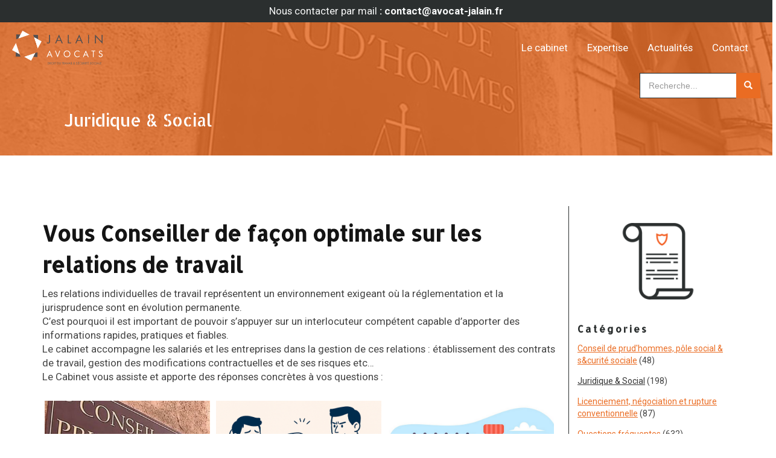

--- FILE ---
content_type: text/html; charset=UTF-8
request_url: https://www.avocat-jalain.fr/juridique-social/
body_size: 18432
content:
<!DOCTYPE html>
<html class="no-js" lang="fr-FR" prefix="og: https://ogp.me/ns#">
    <head>
        <meta charset="UTF-8">
        <meta http-equiv="X-UA-Compatible" content="IE=edge">
        <meta name="viewport" content="width=device-width, initial-scale=1">
		<link href="https://fonts.googleapis.com/css2?family=Allerta+Stencil&family=Roboto:wght@400;700&display=swap" rel="stylesheet"> 
		
<!-- Optimisation des moteurs de recherche par Rank Math - https://rankmath.com/ -->
<title>Juridique &amp; Social - Avocat Jalain</title>
<meta name="description" content="Vous Conseiller de façon optimale sur les relations de travail Les relations individuelles de travail représentent un environnement exigeant où la réglementation et la jurisprudence sont en évolution permanente.  C’est pourquoi il est important de pouvoir s’appuyer sur un interlocuteur compétent capable d’apporter des informations rapides, pratiques et fiables. Le cabinet accompagne les salariés et les entreprises dans la gestion de ces relations : établissement des contrats de travail, gestion des modifications contractuelles et de ses risques etc… Le Cabinet vous assiste et apporte des réponses concrètes à vos questions :"/>
<meta name="robots" content="index, follow, max-snippet:-1, max-video-preview:-1, max-image-preview:large"/>
<link rel="canonical" href="https://www.avocat-jalain.fr/juridique-social/" />
<link rel="next" href="https://www.avocat-jalain.fr/juridique-social/page/2/" />
<meta property="og:locale" content="fr_FR" />
<meta property="og:type" content="article" />
<meta property="og:title" content="Juridique &amp; Social - Avocat Jalain" />
<meta property="og:description" content="Vous Conseiller de façon optimale sur les relations de travail Les relations individuelles de travail représentent un environnement exigeant où la réglementation et la jurisprudence sont en évolution permanente.  C’est pourquoi il est important de pouvoir s’appuyer sur un interlocuteur compétent capable d’apporter des informations rapides, pratiques et fiables. Le cabinet accompagne les salariés et les entreprises dans la gestion de ces relations : établissement des contrats de travail, gestion des modifications contractuelles et de ses risques etc… Le Cabinet vous assiste et apporte des réponses concrètes à vos questions :" />
<meta property="og:url" content="https://www.avocat-jalain.fr/juridique-social/" />
<meta property="og:site_name" content="Avocat Jalain" />
<meta name="twitter:card" content="summary_large_image" />
<meta name="twitter:title" content="Juridique &amp; Social - Avocat Jalain" />
<meta name="twitter:description" content="Vous Conseiller de façon optimale sur les relations de travail Les relations individuelles de travail représentent un environnement exigeant où la réglementation et la jurisprudence sont en évolution permanente.  C’est pourquoi il est important de pouvoir s’appuyer sur un interlocuteur compétent capable d’apporter des informations rapides, pratiques et fiables. Le cabinet accompagne les salariés et les entreprises dans la gestion de ces relations : établissement des contrats de travail, gestion des modifications contractuelles et de ses risques etc… Le Cabinet vous assiste et apporte des réponses concrètes à vos questions :" />
<meta name="twitter:label1" content="Articles" />
<meta name="twitter:data1" content="198" />
<script type="application/ld+json" class="rank-math-schema">{"@context":"https://schema.org","@graph":[{"@type":"Organization","@id":"https://www.avocat-jalain.fr/#organization","name":"Avocat Jalain","url":"https://www.avocat-jalain.fr"},{"@type":"WebSite","@id":"https://www.avocat-jalain.fr/#website","url":"https://www.avocat-jalain.fr","name":"Avocat Jalain","publisher":{"@id":"https://www.avocat-jalain.fr/#organization"},"inLanguage":"fr-FR"},{"@type":"CollectionPage","@id":"https://www.avocat-jalain.fr/juridique-social/#webpage","url":"https://www.avocat-jalain.fr/juridique-social/","name":"Juridique &amp; Social - Avocat Jalain","isPartOf":{"@id":"https://www.avocat-jalain.fr/#website"},"inLanguage":"fr-FR"}]}</script>
<!-- /Extension Rank Math WordPress SEO -->

<link rel="alternate" type="application/rss+xml" title="Avocat Jalain &raquo; Flux" href="https://www.avocat-jalain.fr/feed/" />
<link rel="alternate" type="application/rss+xml" title="Avocat Jalain &raquo; Flux des commentaires" href="https://www.avocat-jalain.fr/comments/feed/" />
<link rel="alternate" type="application/rss+xml" title="Avocat Jalain &raquo; Flux de la catégorie Juridique &amp; Social" href="https://www.avocat-jalain.fr/juridique-social/feed/" />
<link rel="preload" href="https://www.avocat-jalain.fr/wp-content/plugins/fusion/includes/css/webfonts/MaterialIcons-Regular.woff2" as="font" type="font/woff2" crossorigin><style id='wp-img-auto-sizes-contain-inline-css' type='text/css'>
img:is([sizes=auto i],[sizes^="auto," i]){contain-intrinsic-size:3000px 1500px}
/*# sourceURL=wp-img-auto-sizes-contain-inline-css */
</style>
<style id='wp-emoji-styles-inline-css' type='text/css'>

	img.wp-smiley, img.emoji {
		display: inline !important;
		border: none !important;
		box-shadow: none !important;
		height: 1em !important;
		width: 1em !important;
		margin: 0 0.07em !important;
		vertical-align: -0.1em !important;
		background: none !important;
		padding: 0 !important;
	}
/*# sourceURL=wp-emoji-styles-inline-css */
</style>
<style id='wp-block-library-inline-css' type='text/css'>
:root{--wp-block-synced-color:#7a00df;--wp-block-synced-color--rgb:122,0,223;--wp-bound-block-color:var(--wp-block-synced-color);--wp-editor-canvas-background:#ddd;--wp-admin-theme-color:#007cba;--wp-admin-theme-color--rgb:0,124,186;--wp-admin-theme-color-darker-10:#006ba1;--wp-admin-theme-color-darker-10--rgb:0,107,160.5;--wp-admin-theme-color-darker-20:#005a87;--wp-admin-theme-color-darker-20--rgb:0,90,135;--wp-admin-border-width-focus:2px}@media (min-resolution:192dpi){:root{--wp-admin-border-width-focus:1.5px}}.wp-element-button{cursor:pointer}:root .has-very-light-gray-background-color{background-color:#eee}:root .has-very-dark-gray-background-color{background-color:#313131}:root .has-very-light-gray-color{color:#eee}:root .has-very-dark-gray-color{color:#313131}:root .has-vivid-green-cyan-to-vivid-cyan-blue-gradient-background{background:linear-gradient(135deg,#00d084,#0693e3)}:root .has-purple-crush-gradient-background{background:linear-gradient(135deg,#34e2e4,#4721fb 50%,#ab1dfe)}:root .has-hazy-dawn-gradient-background{background:linear-gradient(135deg,#faaca8,#dad0ec)}:root .has-subdued-olive-gradient-background{background:linear-gradient(135deg,#fafae1,#67a671)}:root .has-atomic-cream-gradient-background{background:linear-gradient(135deg,#fdd79a,#004a59)}:root .has-nightshade-gradient-background{background:linear-gradient(135deg,#330968,#31cdcf)}:root .has-midnight-gradient-background{background:linear-gradient(135deg,#020381,#2874fc)}:root{--wp--preset--font-size--normal:16px;--wp--preset--font-size--huge:42px}.has-regular-font-size{font-size:1em}.has-larger-font-size{font-size:2.625em}.has-normal-font-size{font-size:var(--wp--preset--font-size--normal)}.has-huge-font-size{font-size:var(--wp--preset--font-size--huge)}.has-text-align-center{text-align:center}.has-text-align-left{text-align:left}.has-text-align-right{text-align:right}.has-fit-text{white-space:nowrap!important}#end-resizable-editor-section{display:none}.aligncenter{clear:both}.items-justified-left{justify-content:flex-start}.items-justified-center{justify-content:center}.items-justified-right{justify-content:flex-end}.items-justified-space-between{justify-content:space-between}.screen-reader-text{border:0;clip-path:inset(50%);height:1px;margin:-1px;overflow:hidden;padding:0;position:absolute;width:1px;word-wrap:normal!important}.screen-reader-text:focus{background-color:#ddd;clip-path:none;color:#444;display:block;font-size:1em;height:auto;left:5px;line-height:normal;padding:15px 23px 14px;text-decoration:none;top:5px;width:auto;z-index:100000}html :where(.has-border-color){border-style:solid}html :where([style*=border-top-color]){border-top-style:solid}html :where([style*=border-right-color]){border-right-style:solid}html :where([style*=border-bottom-color]){border-bottom-style:solid}html :where([style*=border-left-color]){border-left-style:solid}html :where([style*=border-width]){border-style:solid}html :where([style*=border-top-width]){border-top-style:solid}html :where([style*=border-right-width]){border-right-style:solid}html :where([style*=border-bottom-width]){border-bottom-style:solid}html :where([style*=border-left-width]){border-left-style:solid}html :where(img[class*=wp-image-]){height:auto;max-width:100%}:where(figure){margin:0 0 1em}html :where(.is-position-sticky){--wp-admin--admin-bar--position-offset:var(--wp-admin--admin-bar--height,0px)}@media screen and (max-width:600px){html :where(.is-position-sticky){--wp-admin--admin-bar--position-offset:0px}}

/*# sourceURL=wp-block-library-inline-css */
</style><style id='global-styles-inline-css' type='text/css'>
:root{--wp--preset--aspect-ratio--square: 1;--wp--preset--aspect-ratio--4-3: 4/3;--wp--preset--aspect-ratio--3-4: 3/4;--wp--preset--aspect-ratio--3-2: 3/2;--wp--preset--aspect-ratio--2-3: 2/3;--wp--preset--aspect-ratio--16-9: 16/9;--wp--preset--aspect-ratio--9-16: 9/16;--wp--preset--color--black: #000000;--wp--preset--color--cyan-bluish-gray: #abb8c3;--wp--preset--color--white: #ffffff;--wp--preset--color--pale-pink: #f78da7;--wp--preset--color--vivid-red: #cf2e2e;--wp--preset--color--luminous-vivid-orange: #ff6900;--wp--preset--color--luminous-vivid-amber: #fcb900;--wp--preset--color--light-green-cyan: #7bdcb5;--wp--preset--color--vivid-green-cyan: #00d084;--wp--preset--color--pale-cyan-blue: #8ed1fc;--wp--preset--color--vivid-cyan-blue: #0693e3;--wp--preset--color--vivid-purple: #9b51e0;--wp--preset--gradient--vivid-cyan-blue-to-vivid-purple: linear-gradient(135deg,rgb(6,147,227) 0%,rgb(155,81,224) 100%);--wp--preset--gradient--light-green-cyan-to-vivid-green-cyan: linear-gradient(135deg,rgb(122,220,180) 0%,rgb(0,208,130) 100%);--wp--preset--gradient--luminous-vivid-amber-to-luminous-vivid-orange: linear-gradient(135deg,rgb(252,185,0) 0%,rgb(255,105,0) 100%);--wp--preset--gradient--luminous-vivid-orange-to-vivid-red: linear-gradient(135deg,rgb(255,105,0) 0%,rgb(207,46,46) 100%);--wp--preset--gradient--very-light-gray-to-cyan-bluish-gray: linear-gradient(135deg,rgb(238,238,238) 0%,rgb(169,184,195) 100%);--wp--preset--gradient--cool-to-warm-spectrum: linear-gradient(135deg,rgb(74,234,220) 0%,rgb(151,120,209) 20%,rgb(207,42,186) 40%,rgb(238,44,130) 60%,rgb(251,105,98) 80%,rgb(254,248,76) 100%);--wp--preset--gradient--blush-light-purple: linear-gradient(135deg,rgb(255,206,236) 0%,rgb(152,150,240) 100%);--wp--preset--gradient--blush-bordeaux: linear-gradient(135deg,rgb(254,205,165) 0%,rgb(254,45,45) 50%,rgb(107,0,62) 100%);--wp--preset--gradient--luminous-dusk: linear-gradient(135deg,rgb(255,203,112) 0%,rgb(199,81,192) 50%,rgb(65,88,208) 100%);--wp--preset--gradient--pale-ocean: linear-gradient(135deg,rgb(255,245,203) 0%,rgb(182,227,212) 50%,rgb(51,167,181) 100%);--wp--preset--gradient--electric-grass: linear-gradient(135deg,rgb(202,248,128) 0%,rgb(113,206,126) 100%);--wp--preset--gradient--midnight: linear-gradient(135deg,rgb(2,3,129) 0%,rgb(40,116,252) 100%);--wp--preset--font-size--small: 13px;--wp--preset--font-size--medium: 20px;--wp--preset--font-size--large: 36px;--wp--preset--font-size--x-large: 42px;--wp--preset--spacing--20: 0.44rem;--wp--preset--spacing--30: 0.67rem;--wp--preset--spacing--40: 1rem;--wp--preset--spacing--50: 1.5rem;--wp--preset--spacing--60: 2.25rem;--wp--preset--spacing--70: 3.38rem;--wp--preset--spacing--80: 5.06rem;--wp--preset--shadow--natural: 6px 6px 9px rgba(0, 0, 0, 0.2);--wp--preset--shadow--deep: 12px 12px 50px rgba(0, 0, 0, 0.4);--wp--preset--shadow--sharp: 6px 6px 0px rgba(0, 0, 0, 0.2);--wp--preset--shadow--outlined: 6px 6px 0px -3px rgb(255, 255, 255), 6px 6px rgb(0, 0, 0);--wp--preset--shadow--crisp: 6px 6px 0px rgb(0, 0, 0);}:where(.is-layout-flex){gap: 0.5em;}:where(.is-layout-grid){gap: 0.5em;}body .is-layout-flex{display: flex;}.is-layout-flex{flex-wrap: wrap;align-items: center;}.is-layout-flex > :is(*, div){margin: 0;}body .is-layout-grid{display: grid;}.is-layout-grid > :is(*, div){margin: 0;}:where(.wp-block-columns.is-layout-flex){gap: 2em;}:where(.wp-block-columns.is-layout-grid){gap: 2em;}:where(.wp-block-post-template.is-layout-flex){gap: 1.25em;}:where(.wp-block-post-template.is-layout-grid){gap: 1.25em;}.has-black-color{color: var(--wp--preset--color--black) !important;}.has-cyan-bluish-gray-color{color: var(--wp--preset--color--cyan-bluish-gray) !important;}.has-white-color{color: var(--wp--preset--color--white) !important;}.has-pale-pink-color{color: var(--wp--preset--color--pale-pink) !important;}.has-vivid-red-color{color: var(--wp--preset--color--vivid-red) !important;}.has-luminous-vivid-orange-color{color: var(--wp--preset--color--luminous-vivid-orange) !important;}.has-luminous-vivid-amber-color{color: var(--wp--preset--color--luminous-vivid-amber) !important;}.has-light-green-cyan-color{color: var(--wp--preset--color--light-green-cyan) !important;}.has-vivid-green-cyan-color{color: var(--wp--preset--color--vivid-green-cyan) !important;}.has-pale-cyan-blue-color{color: var(--wp--preset--color--pale-cyan-blue) !important;}.has-vivid-cyan-blue-color{color: var(--wp--preset--color--vivid-cyan-blue) !important;}.has-vivid-purple-color{color: var(--wp--preset--color--vivid-purple) !important;}.has-black-background-color{background-color: var(--wp--preset--color--black) !important;}.has-cyan-bluish-gray-background-color{background-color: var(--wp--preset--color--cyan-bluish-gray) !important;}.has-white-background-color{background-color: var(--wp--preset--color--white) !important;}.has-pale-pink-background-color{background-color: var(--wp--preset--color--pale-pink) !important;}.has-vivid-red-background-color{background-color: var(--wp--preset--color--vivid-red) !important;}.has-luminous-vivid-orange-background-color{background-color: var(--wp--preset--color--luminous-vivid-orange) !important;}.has-luminous-vivid-amber-background-color{background-color: var(--wp--preset--color--luminous-vivid-amber) !important;}.has-light-green-cyan-background-color{background-color: var(--wp--preset--color--light-green-cyan) !important;}.has-vivid-green-cyan-background-color{background-color: var(--wp--preset--color--vivid-green-cyan) !important;}.has-pale-cyan-blue-background-color{background-color: var(--wp--preset--color--pale-cyan-blue) !important;}.has-vivid-cyan-blue-background-color{background-color: var(--wp--preset--color--vivid-cyan-blue) !important;}.has-vivid-purple-background-color{background-color: var(--wp--preset--color--vivid-purple) !important;}.has-black-border-color{border-color: var(--wp--preset--color--black) !important;}.has-cyan-bluish-gray-border-color{border-color: var(--wp--preset--color--cyan-bluish-gray) !important;}.has-white-border-color{border-color: var(--wp--preset--color--white) !important;}.has-pale-pink-border-color{border-color: var(--wp--preset--color--pale-pink) !important;}.has-vivid-red-border-color{border-color: var(--wp--preset--color--vivid-red) !important;}.has-luminous-vivid-orange-border-color{border-color: var(--wp--preset--color--luminous-vivid-orange) !important;}.has-luminous-vivid-amber-border-color{border-color: var(--wp--preset--color--luminous-vivid-amber) !important;}.has-light-green-cyan-border-color{border-color: var(--wp--preset--color--light-green-cyan) !important;}.has-vivid-green-cyan-border-color{border-color: var(--wp--preset--color--vivid-green-cyan) !important;}.has-pale-cyan-blue-border-color{border-color: var(--wp--preset--color--pale-cyan-blue) !important;}.has-vivid-cyan-blue-border-color{border-color: var(--wp--preset--color--vivid-cyan-blue) !important;}.has-vivid-purple-border-color{border-color: var(--wp--preset--color--vivid-purple) !important;}.has-vivid-cyan-blue-to-vivid-purple-gradient-background{background: var(--wp--preset--gradient--vivid-cyan-blue-to-vivid-purple) !important;}.has-light-green-cyan-to-vivid-green-cyan-gradient-background{background: var(--wp--preset--gradient--light-green-cyan-to-vivid-green-cyan) !important;}.has-luminous-vivid-amber-to-luminous-vivid-orange-gradient-background{background: var(--wp--preset--gradient--luminous-vivid-amber-to-luminous-vivid-orange) !important;}.has-luminous-vivid-orange-to-vivid-red-gradient-background{background: var(--wp--preset--gradient--luminous-vivid-orange-to-vivid-red) !important;}.has-very-light-gray-to-cyan-bluish-gray-gradient-background{background: var(--wp--preset--gradient--very-light-gray-to-cyan-bluish-gray) !important;}.has-cool-to-warm-spectrum-gradient-background{background: var(--wp--preset--gradient--cool-to-warm-spectrum) !important;}.has-blush-light-purple-gradient-background{background: var(--wp--preset--gradient--blush-light-purple) !important;}.has-blush-bordeaux-gradient-background{background: var(--wp--preset--gradient--blush-bordeaux) !important;}.has-luminous-dusk-gradient-background{background: var(--wp--preset--gradient--luminous-dusk) !important;}.has-pale-ocean-gradient-background{background: var(--wp--preset--gradient--pale-ocean) !important;}.has-electric-grass-gradient-background{background: var(--wp--preset--gradient--electric-grass) !important;}.has-midnight-gradient-background{background: var(--wp--preset--gradient--midnight) !important;}.has-small-font-size{font-size: var(--wp--preset--font-size--small) !important;}.has-medium-font-size{font-size: var(--wp--preset--font-size--medium) !important;}.has-large-font-size{font-size: var(--wp--preset--font-size--large) !important;}.has-x-large-font-size{font-size: var(--wp--preset--font-size--x-large) !important;}
/*# sourceURL=global-styles-inline-css */
</style>

<style id='classic-theme-styles-inline-css' type='text/css'>
/*! This file is auto-generated */
.wp-block-button__link{color:#fff;background-color:#32373c;border-radius:9999px;box-shadow:none;text-decoration:none;padding:calc(.667em + 2px) calc(1.333em + 2px);font-size:1.125em}.wp-block-file__button{background:#32373c;color:#fff;text-decoration:none}
/*# sourceURL=/wp-includes/css/classic-themes.min.css */
</style>
<link rel='stylesheet' id='wp-components-css' href='https://www.avocat-jalain.fr/wp-includes/css/dist/components/style.min.css?ver=6.9' type='text/css' media='all' />
<link rel='stylesheet' id='wp-preferences-css' href='https://www.avocat-jalain.fr/wp-includes/css/dist/preferences/style.min.css?ver=6.9' type='text/css' media='all' />
<link rel='stylesheet' id='wp-block-editor-css' href='https://www.avocat-jalain.fr/wp-includes/css/dist/block-editor/style.min.css?ver=6.9' type='text/css' media='all' />
<link rel='stylesheet' id='popup-maker-block-library-style-css' href='https://www.avocat-jalain.fr/wp-content/plugins/popup-maker/dist/packages/block-library-style.css?ver=dbea705cfafe089d65f1' type='text/css' media='all' />
<link rel='stylesheet' id='categories-images-styles-css' href='https://www.avocat-jalain.fr/wp-content/plugins/categories-images/assets/css/zci-styles.css?ver=3.3.1' type='text/css' media='all' />
<link rel='stylesheet' id='contact-form-7-css' href='https://www.avocat-jalain.fr/wp-content/plugins/contact-form-7/includes/css/styles.css?ver=6.1.4' type='text/css' media='all' />
<link rel='stylesheet' id='flexslider-css' href='https://www.avocat-jalain.fr/wp-content/plugins/fusion-extension-gallery/includes/utilities/flexslider/flexslider.css?ver=6.9' type='text/css' media='all' />
<link rel='stylesheet' id='photoswipe-css' href='https://www.avocat-jalain.fr/wp-content/plugins/fusion-extension-gallery/includes/utilities/photoswipe/photoswipe.css?ver=6.9' type='text/css' media='all' />
<link rel='stylesheet' id='photoswipe_skin-css' href='https://www.avocat-jalain.fr/wp-content/plugins/fusion-extension-gallery/includes/utilities/photoswipe/default-skin/default-skin.css?ver=6.9' type='text/css' media='all' />
<link rel='stylesheet' id='video_js-css' href='https://www.avocat-jalain.fr/wp-content/plugins/fusion-extension-gallery/includes/utilities/video-js/video-js.min.css?ver=4.11.2' type='text/css' media='all' />
<link rel='stylesheet' id='fsn_gallery-css' href='https://www.avocat-jalain.fr/wp-content/plugins/fusion-extension-gallery/includes/css/fusion-extension-gallery.css?ver=1.0.0' type='text/css' media='all' />
<link rel='stylesheet' id='material-icons-css' href='https://www.avocat-jalain.fr/wp-content/plugins/fusion/includes/css/material-icons.css?ver=1.5.4' type='text/css' media='all' />
<link rel='stylesheet' id='bootstrap-css' href='https://www.avocat-jalain.fr/wp-content/themes/fusion-base/css/bootstrap.min.css?ver=3.3.7' type='text/css' media='all' />
<link rel='stylesheet' id='fsn_core-css' href='https://www.avocat-jalain.fr/wp-content/plugins/fusion/includes/css/fusion-core.css?ver=1.3.6' type='text/css' media='all' />
<link rel='stylesheet' id='parent-style-css' href='https://www.avocat-jalain.fr/wp-content/themes/fusion-base/style.css?ver=6.9' type='text/css' media='all' />
<link rel='stylesheet' id='fontawesome-style-css' href='https://www.avocat-jalain.fr/wp-content/themes/Jalain/font/fontawesome6/css/all.min.css?ver=6.9' type='text/css' media='all' />
<link rel='stylesheet' id='fsn_base_styles-css' href='https://www.avocat-jalain.fr/wp-content/themes/Jalain/style.css?ver=6.9' type='text/css' media='all' />
<script type="text/javascript" async src="https://www.avocat-jalain.fr/wp-content/plugins/burst-statistics/assets/js/timeme/timeme.min.js?ver=1767687542" id="burst-timeme-js"></script>
<script type="text/javascript" src="https://www.avocat-jalain.fr/wp-includes/js/jquery/jquery.min.js?ver=3.7.1" id="jquery-core-js"></script>
<script type="text/javascript" src="https://www.avocat-jalain.fr/wp-includes/js/jquery/jquery-migrate.min.js?ver=3.4.1" id="jquery-migrate-js"></script>
<link rel="https://api.w.org/" href="https://www.avocat-jalain.fr/wp-json/" /><link rel="alternate" title="JSON" type="application/json" href="https://www.avocat-jalain.fr/wp-json/wp/v2/categories/4" /><link rel="EditURI" type="application/rsd+xml" title="RSD" href="https://www.avocat-jalain.fr/xmlrpc.php?rsd" />
<meta name="generator" content="WordPress 6.9" />
         <style type="text/css">
             
/*
custom css, les id et class spécifiques au thème son à inscrire plus bas et du coup à supprimer pour un nouveau thème
*/
html{width:100%;position:relative;height:100%;margin:0;padding:0;overflow-x:hidden}
body{box-sizing:border-box;transition :all 0.5s ease-in-out;overflow-x:hidden;}
img{max-width:100%}
.row{display:flex;flex-wrap:wrap;align-items:stretch;box-sizing:border-box;-moz-box-sizing:border-box; /* Firefox */ }
.top .row{align-items:flex-start;}
.row > div {display:grid;min-height:0px;}.row > div > div{display:grid;align-items:center;}
.full-width-container .full-width-row .container{max-width:1100px;width: 100%;}
.center{text-align:center}
.shadow{box-shadow: 0 1px 3px rgba(0,0,0,0.12), 0 1px 2px rgba(0,0,0,0.24);}
.shadow a:hover{box-shadow: 0 10px 20px rgba(0,0,0,0.19), 0 6px 6px rgba(0,0,0,0.23);}
.alignnone{margin:0 !important;}

	/*standard font*/
	.bouton a{background-color:rgba(43,47,47,1);color:rgba(255,255,255,1);font-weight:400;position:relative;width:max-content;text-transform:uppercase;display:inline-block;border:none;padding:1em;text-decoration:none;transition: all 0.3s cubic-bezier(.25,.8,.25,1);margin:0;box-sizing:border-box;-moz-box-sizing:border-box;}
	.bouton a:hover{cursor:pointer;text-decoration:none;}

	h1,h2,h3,h4,h5,h6{color:rgba(20,20,20,1);font-weight:600;font-family:'Allerta Stencil', sans-serif;line-height:1.5em;}
	h1{font-size:5em;color:rgba(234,108,35,1);margin:2em 0 0 0;padding: 10px;font-weight:400;}
	#titrepage h1{font-size:2em;margin:6em 0 1em 0;}
	h2{font-size:2.5em;}
	h3{font-size:1.125em;text-transform:uppercase;letter-spacing: 3px;}
	h4,h5,h6{color:rgba(43,47,47,1);font-size:1em;font-weight:400;}
	ul{padding:0 0 0 2em;}
	p+h1,p+h2,p+h3,p+h4,p+h5,p+h6,ul+h1,ul+h2,ul+h3,ul+h4,ul+h5,ul+h6{margin-top:2em;}
	p,li,label{font-weight:400;font-family:'Roboto', sans-serif;color:rgba(20,20,20,0.8);}
	p{margin:0;font-size:1.2em;}
	a{font-weight:300;font-family:'Roboto', sans-serif;font-size:1em;text-decoration: underline;color:rgba(234,108,35,1);}
	summary{display: list-item;cursor: pointer;}
	summary ~ p {margin:1em;padding:1em;background-color:rgba(234,108,35,0.8);color:rgba(255,255,255,1)}
	a:hover, a:focus{color:rgba(20,20,20,1);}
	body{color:rgba(20,20,20,1);background-color:rgba(255,255,255,1);}
	.bouton a{border:3px solid rgba(255,255,255,1);color:rgba(255,255,255,1);}
	.btn-default:hover {color:rgba(234,108,35,1);background-color:rgba(43,47,47,1);border-color:rgba(234,108,35,1);}
	hr{border-top: 1px solid rgba(43,47,47,0.6);margin: 3em 25%;}
	.wp-video,.mejs-container{width:100% !important}
	header, footer, #content, #accueil{font-size:1em;}
	::selection {text-shadow:none;background:rgba(234,108,35,0.5);color:rgba(43,47,47,1)}
	span.wpcf7-list-item {margin:0 0 1em 0;}
	
	/*rgpd*/
	#eu-cookie-law input {background-color:rgba(234,108,35,1);color:rgba(255,255,255,1);width: inherit !important;}

	/*header*/
	header{position:fixed;top:0;z-index:2;width:100%;padding:0 1em;box-sizing:border-box;-moz-box-sizing:border-box; /* Firefox */-webkit-transition : all 0.5s ease-in-out infinite;-moz-transition : all 0.5s ease-in-out ;-o-transition : all 0.5s ease-in-out ;transition : all 0.5s ease-in-out ;
		}
	header nav a{color:rgba(255,255,255,1);font-size:1.2em}
	header nav a:hover{color:rgba(43,47,47,1);}	
	#acclogo img{max-height:6em;padding:1em 0;transition : all 0.2s ease-in-out ;position:absolute;left:0;top:0;}
	header.scroll{background-color:rgba(255,255,255,1);box-shadow: 0 1px 3px rgba(0,0,0,0.12), 0 1px 2px rgba(0,0,0,0.24);}
	header.scroll nav a{color:rgba(234,108,35,1);}
	header.scroll #acclogo img{max-height:5em;padding:1em 0;}
	
	header #logosmall{opacity:0;}
	header.scroll #logosmall{opacity:1;}
	
	header #logobig{opacity:1;}
	header.scroll #logobig{opacity:0;}

	/*footer*/
	footer{display:grid;align-items:center;padding:0}
	footer .colfoot{padding:2em 6em;}
	footer .colfoot.sombre{background-color:rgba(255,255,255,0.2);}
	footer div{align-items:start;}
	#logofooter{text-align:center;}
	footer h3{text-align:center;padding-bottom:0.5em}
	footer .social{font-size:2em;margin-top:0;line-height:1em;text-align:center;}
	footer a{color:rgba(255,255,255,1) !important;position:relative;z-index:1;}
	footer #coor{margin: 0 18%;}
	footer #coor a{text-decoration:none;}
	footer #coor p{margin-bottom:1em;}

	.bandeausite > div {padding:0.5em 0;}
	.bandeausite p{color:rgba(248,249,249,1);}
	#topsite{background-color:rgba(43,47,47,1);margin: 0 -14px;width: calc(100% + 28px);}
	#bottomsite{background-color:rgba(20,20,20,1);}


	/*form*/
	label{width:100%;}
	input[type="text"],input[type="email"]{border:1px solid rgba(43,47,47,1);border-radius:0;width:100% !important;color:rgba(43,47,47,1);padding:1em;}
	input[type="submit"]{border:none;font-family:'Allerta Stencil', sans-serif;text-transform:uppercase;background-color:rgba(234,108,35,1);color:rgba(248,249,249,1);display:inline-block;padding:0.85em;font-size:1.1em;text-decoration:none;box-shadow: 0 1px 3px rgba(0,0,0,0.12), 0 1px 2px rgba(0,0,0,0.24);transition: all 0.3s cubic-bezier(.25,.8,.25,1);margin:0;box-sizing:border-box;-moz-box-sizing:border-box;}
	input[type="submit"]:hover{cursor:pointer;box-shadow: 0 10px 20px rgba(0,0,0,0.19), 0 6px 6px rgba(0,0,0,0.23);text-decoration:none;transform:translateY(-3px);}
	select{width:100%;background-color:rgba(234,108,35,1);color:rgba(43,47,47,1);padding:1em;border:none;}
	textarea{border:1px solid rgba(43,47,47,1);padding:1em;width:100%;color:rgba(43,47,47,1);margin-top:4px}
	div.wpcf7 .ajax-loader {position: absolute;}

	code{padding:0}
	.wpcf7-mail-sent-ok{border: 2px solid rgba(234,108,35,1) !important;}

	/*couleur principale 1*/
	.couleur1{background-color:rgba(234,108,35,1);}
	.couleur1 h1,.couleur1 h2,.couleur1 h3,.couleur1 h4,.couleur1 h5,.couleur1 h6,.couleur1 p,.couleur1 li,.couleur1 label{color:rgba(248,249,249,1);}
	.couleur1 a{color:rgba(43,47,47,1);}
	.couleur1 hr{border-top: 1px solid rgba(248,249,249,0.6);}
	.couleur1 .bouton a, .bouton.couleur1 a{background-color:rgba(255,255,255,1);color:rgba(234,108,35,1);}
	.couleur1 input[type="text"],.couleur1 input[type="email"],.couleur1 textarea{border:none;color:rgba(234,108,35,1);}
	.couleur1 input[type="submit"],.couleur1 select{background-color:rgba(248,249,249,1);color:rgba(234,108,35,1);}
	.couleur1 .wpcf7 form.sent .wpcf7-response-output {border:none;background-color:rgba(255,255,255,1);color:rgba(234,108,35,1);padding: 0.5em;}


	/*couleur principale 2*/
	.couleur2{background-color:rgba(43,47,47,1);}
	.couleur2 h1,.couleur2 h2,.couleur2 h3,.couleur2 h4,.couleur2 h5,.couleur2 h6,.couleur2 p,.couleur2 li,.couleur2 label{color:rgba(255,255,255,1);}
	.couleur2 a{color:rgba(234,108,35,1);}.couleur2	a:hover{color:rgba(248,249,249,1);}
	.couleur2 hr{border-top: 1px solid rgba(248,249,249,0.6);}
	.couleur2 .bouton a, .bouton.couleur2 a{background-color:rgba(255,255,255,1);color:rgba(43,47,47,1);}
	.couleur2 input[type="text"],couleur2 input[type="email"],couleur2 textarea{border:none;color:rgba(43,47,47,1);}
	.couleur2 input[type="submit"],couleur2 select{background-color:rgba(234,108,35,1);color:rgba(43,47,47,1);}
	.couleur2 .wpcf7 form.sent .wpcf7-response-output {border:none;background-color:rgba(255,255,255,1);color:rgba(43,47,47,1);padding: 0.5em;}

	/*couleur principale 3*/
	.couleur3{background-color:rgba(248,249,249,1);}
	.couleur3 hr{border-top: 1px solid rgba(234,108,35,0.6);}
	.couleur3 a{color:rgba(234,108,35,1);}.couleur3	a:hover{color:rgba(43,47,47,1);}
	.couleur3 h1,.couleur3 h2,.couleur3 h3,.couleur3 h4,.couleur3 h5,.couleur3 h6{color:rgba(43,47,47,1);}
	.couleur3 p,.couleur3 li,.couleur3 label{color:rgba(43,47,47,0.8);}
	.couleur3 .bouton a, .bouton.couleur3 a{background-color:rgba(234,108,35,1);color:rgba(248,249,249,1);}
	.couleur3 input[type="text"],couleur3 input[type="email"],couleur3 textarea{border:none;color:rgba(43,47,47,1);}
	.couleur3 input[type="submit"],couleur3 select{background-color:rgba(43,47,47,1);color:rgba(248,249,249,1);}

	/*couleur principale 4 - noir et blanc*/
	.couleur4 {background-color:rgba(20,20,20,1);}
	.couleur4 hr{border-top: 1px solid rgba(255,255,255,0.6);}
	.couleur4 a{color:rgba(234,108,35,1);}.couleur4	a:hover{color:rgba(255,255,255,1);}
	.couleur4 h1,.couleur4 h2,.couleur4 h3,.couleur4 h4,.couleur4 h5,.couleur4 h6,.couleur4 p,.couleur4 li,.couleur4 label{color:rgba(255,255,255,1);}
	.couleur4 .bouton a, .bouton.couleur4 a{background-color:rgba(255,255,255,1);color:rgba(20,20,20,1);}
	.couleur4 input[type="text"],couleur4 input[type="email"],couleur4 textarea{border:none;color:rgba(20,20,20,1);}
	.couleur4 input[type="submit"],couleur4 select{background-color:rgba(255,255,255,1);color:rgba(20,20,20,1);}
	
/*frontpage*/
#accueil{position:absolute;background: url(https://www.avocat-jalain.fr/wp-content/uploads/2021/12/conseil-de-prud-hommes.jpg) no-repeat right top;background-color:rgba(43,47,47,1);background-size:70%;}
#titrepage{padding:0;background-color:rgba(234,108,35,0.8);position:relative}

#titrepage::before{z-index:-1;display:block;position:absolute;content:"";width:100%;height:100%;background:url(
	https://www.avocat-jalain.fr/wp-content/uploads/2021/12/conseil-de-prud-hommes.jpg) no-repeat center center;background-size:cover;filter:grayscale(100%);}
#titrepage h1{color:rgba(255,255,255,1)}

.review div {display:block !important;color:rgba(20,20,20,1);}.review ul{padding:0;}

/*blog*/
#blog{margin:6em 5em 0 5em;}
#blog div{align-items:start;}
#previewblog{padding:4em 0;}
.img-blog-cover{height:15em;border:10px solid rgba(255,255,255,1);border-top:none;border-bottom:0;}

.apercublog {margin:0;padding:0;display:grid;transition: all 0.3s cubic-bezier(.25,.8,.25,1);align-items:start !important}
.apercublog h4{float:right;text-align:left;padding:0.5em;transition: all 0.3s cubic-bezier(.25,.8,.25,1);position:relative;top:-1em;right:-1em;width:calc(100% - 1em);color: rgba(43,47,47,1);}
.apercublog a{text-decoration:none;}
.apercublog:hover h4{text-decoration:underline}

#bottomblognav{margin-bottom:6em;}
#bottomblognav .right{display:block;text-align:right;}

#thearticle{margin-bottom:4em}
.search-form{padding:0;position:absolute;right:0px;top:6em;z-index: 2;}
.search-form input{height:3em;}
.form-group{width:100%;}
.search-form button{height:3em;width:20%;border:none;background-color:rgba(234,108,35,1);border-radius:0;color:rgba(255,255,255,1);position:absolute;right:0;top:0;}
.form-control:focus {border-color: rgba(43,47,47,1);box-shadow: 0 0 8px rgba(43,47,47,0.6);}
.logoblog{width:1em;}
.artcol a{text-decoration:none;color:rgba(43,47,47,1);}
.artcol h3{font-size:1em;margin: 0 3em 0 0;}
.artcol a:hover h3{text-decoration:none;color:rgba(234,108,35,1);}
.artcol{margin-bottom:2em}

#barlat{border-left:1px solid rgba(43,47,47,1);padding-left:1em;margin:0 -1em 4em 1em;}
#barlat img{padding:2em 5em;margin:auto;}
#barlat ul{padding:0;}
#barlat li{list-style:none;}#barlat li+li{margin-top:1em}
#barlat h4{font-size:1.125em;font-weight:600;letter-spacing:3px}

.taxonomy-description{margin-bottom:2em}

/*404 erreur*/
#pageerror{padding:4em 0}
#pageerror .bouton{padding-top:4em;}

/*Fontawesome*/
.facebook::before{content:"\f082";font-family: "Font Awesome 5 Brands";font-weight: 900;padding-right:0.5em;display: inline-block;width:1.6em}
.twitter::before{content:"\f099";font-family: "Font Awesome 5 Brands";font-weight: 900;padding-right:0.5em;display:inline-block;width:1.6em}
.instagram::before{content:"\f16d";font-family: "Font Awesome 5 Brands";font-weight: 900;padding-right:0.5em;display:inline-block;width:1.6em}
.linkedin::before{content:"\f08c";font-family: "Font Awesome 5 Brands";font-weight: 900;padding-right:0.5em;display:inline-block;width:1.6em}
.newsletter::before{content:"\f0e0";font-family: "Font Awesome 5 Free";font-weight: 900;padding-right:0.5em;display:inline-block;width:1.6em}

.adresse::before{content:"\f594";font-family: "Font Awesome 5 Free";font-weight: 900;padding-right:0.5em;display:inline-block;width:1.6em}
.smartphone::before{content:"\f3cd";font-family: "Font Awesome 5 Free";font-weight: 900;padding-right:0.5em;display:inline-block;width:1.6em}
.email::before{content:"\f0e0";font-family: "Font Awesome 5 Free";font-weight: 900;padding-right:0.5em;display:inline-block;width:1.6em}
.fax::before{content:"\f0e0";font-family: "Font Awesome 5 Free";font-weight: 900;padding-right:0.5em;display:inline-block;width:1.6em}


#footer-menu {margin:0 0 0 1em;padding:0;position:relative;} 
#footer-menu li{margin-bottom:0.5em;}
#footer-menu a{text-decoration:none;}
#footer-copy{font-size:0.7em;padding:0.5em;}


/*Version bureau uniquement*/
@media only screen and (min-width:768px){
.nonefixe{display:none !important;}

/*menu principal*/
#site-navigation{text-align:right;}
#primary-menu {margin:0em;padding:0em;position:relative;list-style: none;transition : all 0.5s ease-in-out ;display:inline-block;}
#primary-menu {margin:0em;padding:0em;}
#primary-menu > li{position:relative;line-height:2em;height:5em;margin:0;padding:2em 1em;font-weight:500;list-style:none;display:inline-block;}
#primary-menu a,#footer-menu a,#primary-menu a:hover,#footer-menu a{text-decoration:none !important;}

/*sous menu principal*/
#primary-menu ul{transition : all 0.2s ease-in-out ;transform: translateY(-1000px);z-index:1;border-top:4px solid rgba(234,108,35,1);background-color:rgba(255,255,255,1);text-align:left;margin:0;left:0;top:6em;position:absolute;opacity:0;padding:0.5em;box-sizing:border-box;-moz-box-sizing:border-box; /* Firefox */ -webkit-transition: max-height ease-in-out 0.5s;-moz-transition: max-height ease-in-out 0.5s;transition: max-height ease-in-out 0.5s;}
#primary-menu li:hover ul{opacity:1;transform: translate(0);}
#primary-menu ul li{padding:0;list-style:none;display:block;-webkit-transition : all 0.2s ease-in-out;-moz-transition : all 0.2s ease-in-out ;-o-transition : all 0.2s ease-in-out ;transition : all 0.2s ease-in-out ;}
#primary-menu ul a{white-space: nowrap;position:relative;left:0;display:block;padding:0.5em 0em;box-sizing:border-box;-moz-box-sizing:border-box; /* Firefox */ border:none;}
#primary-menu li.menu-item-has-children::after{content:"\f3be";font-family: "Font Awesome 5 Free";font-weight: 900;padding-right:0.5em;display: inline-block;width:1.6em}
#primary-menu .current-menu-item > a{ color: rgba(43,47,47,1);}
}


.video-container {
	position: relative;
	padding-bottom: 56.25%; /* 16:9 */
	padding-top: 25px;
	margin-bottom: 20px;
	height: 0;
}
.video-container iframe {
	position: absolute;
	top: 0;
	left: 0;
	width: 100%;
	height: 100%;
}

/*version mobile */
@media only screen and (max-width:768px){
.nonemob{display:none !important;}
#title h1{font-size:2.5em;width:77%}
#accueil{max-width:165%;right:0;}
footer .colfoot {padding: 2em;}
h1{font-size:2em;}
h2{font-size:1.2em;}
h3{font-size:1.5em;}
h4{font-size:1em;}
.excerpt{display:none;}
#boutonacc{display:none;}
header{background-color:rgba(43,47,47,1);}
.full-width-container .full-width-container{padding:0 !important;}
.tarifs{padding:1em;}
.row > div {width:100%}
#blog, #barlat{margin:2em 1em;}

/*menu mobile*/
.headernav, #logonav, #logonav img{height:4em;text-align: left;margin:0;}
.headernav:before{background-color:rgba(234,108,35,1);font-weight:900;border-radius:0 0 0.5em 0;position:absolute;top:0px;right:-2em;font-size:1.3em;padding:10px;font-family: 'Font Awesome 5 Free';text-align:center;content:"\f0c9";color:rgba(20,20,20,1);-moz-box-sizing:border-box; /* Firefox */-webkit-transition : all 0.5s ease-in-out infinite;-moz-transition : all 0.5s ease-in-out ;-o-transition : all 0.5s ease-in-out ;transition : all 0.5s ease-in-out ;} 
.headernav.open:before{border-radius:0 0 0 0.5em;content:"\f00d";right:0px;background-color:rgba(20,20,20,1);color:rgba(234,108,35,1);box-shadow:none;}
#logonav img{padding:1em;border-bottom:1px solid rgba(,1);}

header #site-navigation{cursor:pointer;position:fixed;top:0;right:100%;left:-90%;height:100vh;padding:0;background-color:rgba(234,108,35,1);display:inline-block;text-transform: uppercase;z-index:100;max-width:90%;box-sizing:border-box;-moz-box-sizing:border-box; /* Firefox */-webkit-transition : left 0.5s ease-in-out infinite;-moz-transition : left 0.5s ease-in-out ;
-o-transition : left 0.5s ease-in-out ;transition : left 0.5s ease-in-out ;}
header #site-navigation.open{left:0;right:inherit;box-shadow: 0 1px 3px rgba(0,0,0,0.12), 0 1px 2px rgba(0,0,0,0.24);}
header #site-navigation ul {list-style:none;padding:0;text-align:left;}
#primary-menu {margin:1em 2em 0 1em;overflow: auto;max-height:100vh;padding:0em 1em;position:relative;} 
#primary-menu > li{margin:0;top:0em;padding-top:1.5em;z-index:10;list-style:none;display:block;vertical-align:top;}
#primary-menu li > a{text-decoration:none;width:100%;-webkit-transition : all 0.2s ease-in-out;-moz-transition : all 0.2s ease-in-out ;-o-transition : all 0.2s ease-in-out ;transition : all 0.2s ease-in-out;color: rgba(,1);}
#primary-menu li .current-menu-item > a{ color: rgba(234,108,35,1);}
#primary-menu .sub-menu{margin:0.5em 0 0 0.5em}
#primary-menu .sub-menu li+li{margin-top:0.5em;}
#primary-menu .sub-menu a{color: rgba(20,20,20,1) !important; }

nav.ssnav li {padding:0.5em;}
nav.ssnav a {text-decoration:none !important;}
	
li.couleur1:hover .sub-menu li a, li.couleur2:hover .sub-menu li a, li.couleur3:hover .sub-menu li a, li.couleur4:hover .sub-menu li a{background-color:rgba(234,108,35,0.3) !important}
#titrepage{padding-top:0em;}
#titrepage h1{margin:4em 0 1em 0;}
#topsite {margin: 0 50px;}

/*footer menu mobile*/
.footernav{height:3em;text-align:center;position:absolute;bottom:-3em;left:0;width:100%;display:flex; }
.footernav > div{width:50%;display:inline-block;font-size:1.5em;padding:0.25em;line-height:1.5em}
.footernav > div+div{border-left:1px solid rgba(43,47,47,1)}
.footernav .option{display:none;line-height:1em;color:rgba(255,255,255,1);}
.footernav .option a{color:rgba(255,255,255,1) !important;}
.footernav .onglet.this .option{display:block;}
.footernav .onglet.this{background-color:rgba(248,249,249,1);color:rgba(43,47,47,1);}
.footernav .onglet:not(.this) {background-color:rgba(43,47,47,1);color:rgba(248,249,249,1);}
.option{font-size:0.5em;position: absolute;bottom:4em;width: 100%;left: 0;background-color:rgba(43,47,47,1);padding:1em;}
.option ul{display:flex;padding-top:1em}
.option li{width:33%;font-size:1.5em;}

/*header mobile*/
header .col-sm-2{text-align:center}
.bouton a{width:100%;margin:0.2em 0;font-size:1em;}
#topblognav{display:none;}
a.next,a.prev{left:0;right:0;}
header #acclogo a{max-height:2em;opacity:1;transform: translate(0);text-align: left;margin-left: 1em;}
header #acclogo img{max-height:2em;}
.search-form {position: relative;top: 2em;width:calc(100% - 1em);margin:0 0.5em;}
.search-form button{background-color:rgba(43,47,47,1);}

/*animation inversée*/
.move .scrollfade > .container > .row > div:nth-child(1){transition-delay: 0ms;}
.move .scrollfade > .container > .row > div:nth-child(2){transition-delay: 150ms;}
.move .scrollfade > .container > .row > div:nth-child(3){transition-delay: 300ms;}

/*footer mobile*/
#lienlogo{display:none;}
#sidebar {padding: 0 2em;}
#singlepost {padding: 2em 0;}
#clientconfiance .col-sm-2{width:33%;}
}

/*Elements spécifiques au thème*/
#headacc{min-height:50vw;}
#masque{position:absolute;}
#slider{position:relative;width:100%;margin-left: 14px;}
#slider > div {position:absolute;top:0;left:0;width:50%;}
#slider .col-sm-10 {opacity:0;transform:translateX(-200px);transition :all 0.8s ease-in-out;font-size:1.3em;}
#slider h2{color:rgba(43,47,47,1);;font-size:2em;margin-bottom:1em;}
#slider p{color:rgba(43,47,47,1);;margin-bottom:1em;}
#slider .col-sm-2{display:none;}
#slider > div.inview .col-sm-10 {opacity:1;transform:translateX(0);}

img.jalain{position:relative;right:-66px;z-index:0;}

@media only screen and (min-width:768px){
	.scrollfade .row > div{
		transform:translate(100px);
		opacity:0;
		transition-timing-function: ease-out;
		transition:0.3s;
	}
	.move .scrollfade .row > div{
		transform:translate(0);opacity:1;transition-delay: 1s;
	}
	.move .scrollfade  .row > div:nth-child(2){
		transition-delay: 0.9s;
	}
	.move .scrollfade  .row > div:nth-child(3){
		transition-delay: 0.8s;
	}
	.move .scrollfade  .row > div:nth-child(4){
		transition-delay: 0.7s;
	}
	.move .scrollfade  .row > div:nth-child(5){
		transition-delay: 0.6s;
	}
	.move .scrollfade  .row > div:nth-child(6){
		transition-delay: 0.5s;
	}
	.move .scrollfade  .row > div:nth-child(6){
		transition-delay: 0.4s;
	}
}
.column-2 h2{font-size:1.125em;text-transform:uppercase;letter-spacing: 3px;}
@media only screen and (min-width:768px){
	.column-2 > div {width: 50%;display:inline-block}
}
         </style>
    <link rel="icon" href="https://www.avocat-jalain.fr/wp-content/uploads/2020/11/fav-150x150.png" sizes="32x32" />
<link rel="icon" href="https://www.avocat-jalain.fr/wp-content/uploads/2020/11/fav.png" sizes="192x192" />
<link rel="apple-touch-icon" href="https://www.avocat-jalain.fr/wp-content/uploads/2020/11/fav.png" />
<meta name="msapplication-TileImage" content="https://www.avocat-jalain.fr/wp-content/uploads/2020/11/fav.png" />
    </head>
    <body class="archive category category-juridique-social category-4 wp-theme-fusion-base wp-child-theme-Jalain" data-view="mobile" data-burst_id="4" data-burst_type="category">
	<div id="content-component" class="component clearfix">	<header class="full-width-row fsn-row" role="banner">
		<div class="fsn-row full-width-container">
			<div class="row">
				<div class="col-sm-12 center bandeausite" id="topsite">
								<div class="textwidget"><p>Nous contacter par mail <strong>: contact@avocat-jalain.fr</strong></p>
</div>
						</div>						
			</div>
		</div>			
		<div class="full-width-container fsn-row">
			<div class="full-width-row fsn-row">
				<div class="full-width-container">
					<div class="row" id="top">
						<div class="col-sm-3" id="acclogo"><a href='https://www.avocat-jalain.fr/' title='Avocat Jalain' rel='home'>
						<img id='logosmall'itemprop="image" src="https://www.avocat-jalain.fr/wp-content/themes/Jalain/img/logo.png" alt="Le juge prud’homal, garant de l’impartialité de l’enquête interne" />
						<img id="logobig" itemprop="image" src="https://www.avocat-jalain.fr/wp-content/themes/Jalain/img/logo-orange.png" alt="Le juge prud’homal, garant de l’impartialité de l’enquête interne" /> </a></div>
						
						<div class="col-sm-9 right">
						<nav id="site-navigation" class="main-navigation" role="navigation">
							<!-- #site-logo mobile-->	
							<div class="nonefixe headernav">
								<div id="logonav"><img itemprop="image" src="https://www.avocat-jalain.fr/wp-content/themes/Jalain/img/logo-orange.png" alt="Le juge prud’homal, garant de l’impartialité de l’enquête interne" /></div>
								<div id="boutonnav"></div>
							</div>
							<div class="menu-principal-container"><ul id="primary-menu" class="menu"><li id="menu-item-40" class="menu-item menu-item-type-post_type menu-item-object-page menu-item-home menu-item-40"><a href="https://www.avocat-jalain.fr/">Le cabinet</a></li>
<li id="menu-item-509" class="menu-item menu-item-type-post_type menu-item-object-page menu-item-509"><a href="https://www.avocat-jalain.fr/droit-du-travail-securite-sociale/">Expertise</a></li>
<li id="menu-item-41" class="menu-item menu-item-type-post_type menu-item-object-page current_page_parent menu-item-41"><a href="https://www.avocat-jalain.fr/actualites/">Actualités</a></li>
<li id="menu-item-3369" class="menu-item menu-item-type-post_type menu-item-object-page menu-item-3369"><a href="https://www.avocat-jalain.fr/contact/">Contact</a></li>
</ul></div>							<!-- #site-share and contact mobile-->	
							<div class="nonefixe footernav">
								<div id="partagenav" class="onglet">
									<i class="fas fa-share-alt"></i>
									<div class="option">
										Partager
										<ul>
											<li><a href="https://wa.me/?text=. https://www.avocat-jalain.fr/le-juge-prudhomal-garant-de-limpartialite-de-lenquete-interne/"><i class="fab fa-whatsapp"></i></a></li>
											<li><a href="sms:?body=. https://www.avocat-jalain.fr/le-juge-prudhomal-garant-de-limpartialite-de-lenquete-interne/"><i class="far fa-comment-dots"></i></a></li>
											<li><a href="mailto:?subject=Droit du travail&body=. https://www.avocat-jalain.fr/le-juge-prudhomal-garant-de-limpartialite-de-lenquete-interne/"><i class="far fa-envelope"></i></a></li>
										</ul>
									</div>
								</div>
								<div id="contactnav" class="onglet">
									<i class="far fa-address-card"></i>
									<div class="option">
										Me contacter
										<ul>
											<li><a href="tel:06 30 68 54 64"><i class="fas fa-phone"></i></a></li>
											<li><a href="sms:06 30 68 54 64?body="><i class="far fa-comment-dots"></i></a></li>
											<li><a href="mailto:contact@avocat-jalain.fr?subject=Droit du travail&body="><i class="far fa-envelope"></i></a></li>
										</ul>								
									</div>
								</div>
							</div>
							<form role="search" method="get" class="search-form form-inline" action="https://www.avocat-jalain.fr/">
	<div class="form-group">
		<span class="screen-reader-text">'</span>
		<input type="text" name="s" class="search-query form-control" placeholder="Recherche...">
	</div>
	<button type="submit" class="btn btn-default"><span class="glyphicon glyphicon-search"></span><span class="screen-reader-text">Recherche</span></button>
</form>						</nav><!-- #site-navigation -->				
					</div>		
				</div>				
			</div>					
		</div>		
	</header><!-- #masthead -->
<div id="content" class="site-content">
	<div  id="titrepage" class="fsn-row full-width-container">
		<div class="row">
			<div class="col-sm-12">
				<div class="fsn-column-inner">
					<div class="fsn-row full-width-row">
						<div class="container">
							<div class="row">
								<div class="col-sm-12">
									<div class="fsn-column-inner">
										<div class="fsn-text">
											<h1>Juridique &amp; Social</h1>
										</div>
									</div>
								</div>							
							</div>
						</div>
					</div>
				</div>
			</div>
		</div>
	</div>				
	<div class="fsn-row full-width-row" id="blog">
		<div class="row">
			<div class="col-sm-9">			
				<div class="fsn-row full-width-row">
					<div class="full-width-container seamless">
						<div class="row">
							<div class="col-sm-12">
								<div class="fsn-column-inner light">
									<div class="fsn-text">
										<div class="taxonomy-description"><h2>Vous Conseiller de façon optimale sur les relations de travail</h2>
<p>Les relations individuelles de travail représentent un environnement exigeant où la réglementation et la jurisprudence sont en évolution permanente. </p>
<p>C’est pourquoi il est important de pouvoir s’appuyer sur un interlocuteur compétent capable d’apporter des informations rapides, pratiques et fiables.<br />
Le cabinet accompagne les salariés et les entreprises dans la gestion de ces relations : établissement des contrats de travail, gestion des modifications contractuelles et de ses risques etc… </p>
<p>Le Cabinet vous assiste et apporte des réponses concrètes à vos  questions :</p>
</div>									</div>
								</div>
							</div>
						</div>
						<div class="row">
							<div class="col-sm-12">
								<div class="full-width-container seamless">
									<div class="row">
											
										<div class="col-sm-4 artcol">
											<article id="post-6095" class="post-6095 post type-post status-publish format-standard has-post-thumbnail hentry category-juridique-social tag-discrimination tag-enquete-interne tag-harcelement"><a href="https://www.avocat-jalain.fr/le-juge-prudhomal-garant-de-limpartialite-de-lenquete-interne/" title="Le juge prud’homal, garant de l’impartialité de l’enquête interne">
												<div class="row">
													<div class="col-sm-12">
														<img width="880" height="300" src="https://www.avocat-jalain.fr/wp-content/uploads/2021/12/conseil-de-prud-hommes.jpg" class="attachment- size- wp-post-image" alt="" title="" decoding="async" fetchpriority="high" srcset="https://www.avocat-jalain.fr/wp-content/uploads/2021/12/conseil-de-prud-hommes.jpg 880w, https://www.avocat-jalain.fr/wp-content/uploads/2021/12/conseil-de-prud-hommes-300x102.jpg 300w, https://www.avocat-jalain.fr/wp-content/uploads/2021/12/conseil-de-prud-hommes-768x262.jpg 768w, https://www.avocat-jalain.fr/wp-content/uploads/2021/12/conseil-de-prud-hommes-640x218.jpg 640w" sizes="(max-width: 880px) 100vw, 880px" />													</div>
													<div class="col-sm-12">
														<h3 class="post-title">Le juge prud’homal, garant de l’impartialité de l’enquête interne</h3>
																											</div>
												</div>					
											</a></article>
										</div>
											
										<div class="col-sm-4 artcol">
											<article id="post-6091" class="post-6091 post type-post status-publish format-standard has-post-thumbnail hentry category-juridique-social tag-discrimination tag-enquete-interne tag-harcelement tag-salarie"><a href="https://www.avocat-jalain.fr/enquete-interne-salarie-mis-en-cause/" title="Le défenseur des droits au secours des droits de la défense du salarié mis en cause">
												<div class="row">
													<div class="col-sm-12">
														<img width="1536" height="1024" src="https://www.avocat-jalain.fr/wp-content/uploads/2025/04/enquete-interne.png" class="attachment- size- wp-post-image" alt="" title="" decoding="async" srcset="https://www.avocat-jalain.fr/wp-content/uploads/2025/04/enquete-interne.png 1536w, https://www.avocat-jalain.fr/wp-content/uploads/2025/04/enquete-interne-300x200.png 300w, https://www.avocat-jalain.fr/wp-content/uploads/2025/04/enquete-interne-1024x683.png 1024w, https://www.avocat-jalain.fr/wp-content/uploads/2025/04/enquete-interne-768x512.png 768w, https://www.avocat-jalain.fr/wp-content/uploads/2025/04/enquete-interne-640x427.png 640w, https://www.avocat-jalain.fr/wp-content/uploads/2025/04/enquete-interne-750x500.png 750w, https://www.avocat-jalain.fr/wp-content/uploads/2025/04/enquete-interne-555x369.png 555w" sizes="(max-width: 1536px) 100vw, 1536px" />													</div>
													<div class="col-sm-12">
														<h3 class="post-title">Le défenseur des droits au secours des droits de la défense du salarié mis en cause</h3>
																											</div>
												</div>					
											</a></article>
										</div>
											
										<div class="col-sm-4 artcol">
											<article id="post-6081" class="post-6081 post type-post status-publish format-standard has-post-thumbnail hentry category-juridique-social tag-conges-payes tag-heures-supplementaires tag-revirement"><a href="https://www.avocat-jalain.fr/heures-supplementaires-et-conges-payes/" title="Heures supplémentaires et congés payés : revirement de jurisprudence !">
												<div class="row">
													<div class="col-sm-12">
														<img width="826" height="527" src="https://www.avocat-jalain.fr/wp-content/uploads/2025/11/conges-payes-heures-supp.png" class="attachment- size- wp-post-image" alt="" title="" decoding="async" srcset="https://www.avocat-jalain.fr/wp-content/uploads/2025/11/conges-payes-heures-supp.png 826w, https://www.avocat-jalain.fr/wp-content/uploads/2025/11/conges-payes-heures-supp-300x191.png 300w, https://www.avocat-jalain.fr/wp-content/uploads/2025/11/conges-payes-heures-supp-768x490.png 768w, https://www.avocat-jalain.fr/wp-content/uploads/2025/11/conges-payes-heures-supp-640x408.png 640w, https://www.avocat-jalain.fr/wp-content/uploads/2025/11/conges-payes-heures-supp-784x500.png 784w" sizes="(max-width: 826px) 100vw, 826px" />													</div>
													<div class="col-sm-12">
														<h3 class="post-title">Heures supplémentaires et congés payés : revirement de jurisprudence !</h3>
																											</div>
												</div>					
											</a></article>
										</div>
											
										<div class="col-sm-4 artcol">
											<article id="post-6040" class="post-6040 post type-post status-publish format-standard has-post-thumbnail hentry category-juridique-social category-sante-au-travail"><a href="https://www.avocat-jalain.fr/burn-out-et-responsabilite-de-lemployeur/" title="Burn-out et stress au travail :  responsabilité de l&#8217;employeur et actions en justice du  salarié">
												<div class="row">
													<div class="col-sm-12">
														<img width="1296" height="675" src="https://www.avocat-jalain.fr/wp-content/uploads/2025/08/burn-out-2.webp" class="attachment- size- wp-post-image" alt="" title="" decoding="async" loading="lazy" srcset="https://www.avocat-jalain.fr/wp-content/uploads/2025/08/burn-out-2.webp 1296w, https://www.avocat-jalain.fr/wp-content/uploads/2025/08/burn-out-2-300x156.webp 300w, https://www.avocat-jalain.fr/wp-content/uploads/2025/08/burn-out-2-1024x533.webp 1024w, https://www.avocat-jalain.fr/wp-content/uploads/2025/08/burn-out-2-768x400.webp 768w, https://www.avocat-jalain.fr/wp-content/uploads/2025/08/burn-out-2-640x333.webp 640w, https://www.avocat-jalain.fr/wp-content/uploads/2025/08/burn-out-2-948x494.webp 948w" sizes="auto, (max-width: 1296px) 100vw, 1296px" />													</div>
													<div class="col-sm-12">
														<h3 class="post-title">Burn-out et stress au travail :  responsabilité de l&#8217;employeur et actions en justice du  salarié</h3>
																											</div>
												</div>					
											</a></article>
										</div>
											
										<div class="col-sm-4 artcol">
											<article id="post-6029" class="post-6029 post type-post status-publish format-standard hentry category-conseil-de-prudhommes-pole-social-scurite-sociale category-juridique-social"><a href="https://www.avocat-jalain.fr/conseil-de-prudhommes-et-justice-en-crise/" title=" Conseils de prud’hommes : anatomie d&rsquo;une justice en crise">
												<div class="row">
													<div class="col-sm-12">
																													<img src="https://www.avocat-jalain.fr/wp-content/themes/Jalain/img/accueil.jpg" class="attachment- size- wp-post-image" alt="image blog">
																											</div>
													<div class="col-sm-12">
														<h3 class="post-title"> Conseils de prud’hommes : anatomie d&rsquo;une justice en crise</h3>
																											</div>
												</div>					
											</a></article>
										</div>
											
										<div class="col-sm-4 artcol">
											<article id="post-6026" class="post-6026 post type-post status-publish format-standard has-post-thumbnail hentry category-juridique-social category-questions-frequentes"><a href="https://www.avocat-jalain.fr/un-cadre-dirigeant-peut-il-solliciter-le-paiement-dheures-supplementaires/" title="Un cadre dirigeant peut-il solliciter le paiement d&rsquo;heures supplémentaires ?">
												<div class="row">
													<div class="col-sm-12">
														<img width="800" height="600" src="https://www.avocat-jalain.fr/wp-content/uploads/2025/04/07-la_productivite_en_France_depuis_la_crise_sanitaire-illustration-800x600-1.png" class="attachment- size- wp-post-image" alt="" title="" decoding="async" loading="lazy" srcset="https://www.avocat-jalain.fr/wp-content/uploads/2025/04/07-la_productivite_en_France_depuis_la_crise_sanitaire-illustration-800x600-1.png 800w, https://www.avocat-jalain.fr/wp-content/uploads/2025/04/07-la_productivite_en_France_depuis_la_crise_sanitaire-illustration-800x600-1-300x225.png 300w, https://www.avocat-jalain.fr/wp-content/uploads/2025/04/07-la_productivite_en_France_depuis_la_crise_sanitaire-illustration-800x600-1-768x576.png 768w, https://www.avocat-jalain.fr/wp-content/uploads/2025/04/07-la_productivite_en_France_depuis_la_crise_sanitaire-illustration-800x600-1-640x480.png 640w, https://www.avocat-jalain.fr/wp-content/uploads/2025/04/07-la_productivite_en_France_depuis_la_crise_sanitaire-illustration-800x600-1-667x500.png 667w" sizes="auto, (max-width: 800px) 100vw, 800px" />													</div>
													<div class="col-sm-12">
														<h3 class="post-title">Un cadre dirigeant peut-il solliciter le paiement d&rsquo;heures supplémentaires ?</h3>
																											</div>
												</div>					
											</a></article>
										</div>
											
										<div class="col-sm-4 artcol">
											<article id="post-6014" class="post-6014 post type-post status-publish format-standard has-post-thumbnail hentry category-juridique-social category-licenciement-negociation-et-rupture-conventionnelle tag-nullite-du-licenciement"><a href="https://www.avocat-jalain.fr/lindemnisation-de-la-nullite-du-licenciement-lorsque-le-salarie-demande-sa-reintegration-dans-lentreprise/" title="L&rsquo;indemnisation de la nullité du licenciement  lorsque le salarié demande  sa réintégration">
												<div class="row">
													<div class="col-sm-12">
														<img width="768" height="559" src="https://www.avocat-jalain.fr/wp-content/uploads/2025/08/nullite-licenciement.png" class="attachment- size- wp-post-image" alt="" title="" decoding="async" loading="lazy" srcset="https://www.avocat-jalain.fr/wp-content/uploads/2025/08/nullite-licenciement.png 768w, https://www.avocat-jalain.fr/wp-content/uploads/2025/08/nullite-licenciement-300x218.png 300w, https://www.avocat-jalain.fr/wp-content/uploads/2025/08/nullite-licenciement-640x466.png 640w, https://www.avocat-jalain.fr/wp-content/uploads/2025/08/nullite-licenciement-687x500.png 687w" sizes="auto, (max-width: 768px) 100vw, 768px" />													</div>
													<div class="col-sm-12">
														<h3 class="post-title">L&rsquo;indemnisation de la nullité du licenciement  lorsque le salarié demande  sa réintégration</h3>
																											</div>
												</div>					
											</a></article>
										</div>
											
										<div class="col-sm-4 artcol">
											<article id="post-6007" class="post-6007 post type-post status-publish format-standard has-post-thumbnail hentry category-juridique-social category-sante-au-travail"><a href="https://www.avocat-jalain.fr/harcelement-au-travail-la-valeur-probante-de-lenquete-interne-releve-de-lappreciation-des-juges-et-le-doute-profite-au-salarie/" title="Harcèlement au travail : la valeur probante de l&rsquo;enquête interne relève de l’appréciation  des juges et le doute profite au salarié">
												<div class="row">
													<div class="col-sm-12">
														<img width="1536" height="1024" src="https://www.avocat-jalain.fr/wp-content/uploads/2025/04/enquete-interne.png" class="attachment- size- wp-post-image" alt="" title="" decoding="async" loading="lazy" srcset="https://www.avocat-jalain.fr/wp-content/uploads/2025/04/enquete-interne.png 1536w, https://www.avocat-jalain.fr/wp-content/uploads/2025/04/enquete-interne-300x200.png 300w, https://www.avocat-jalain.fr/wp-content/uploads/2025/04/enquete-interne-1024x683.png 1024w, https://www.avocat-jalain.fr/wp-content/uploads/2025/04/enquete-interne-768x512.png 768w, https://www.avocat-jalain.fr/wp-content/uploads/2025/04/enquete-interne-640x427.png 640w, https://www.avocat-jalain.fr/wp-content/uploads/2025/04/enquete-interne-750x500.png 750w, https://www.avocat-jalain.fr/wp-content/uploads/2025/04/enquete-interne-555x369.png 555w" sizes="auto, (max-width: 1536px) 100vw, 1536px" />													</div>
													<div class="col-sm-12">
														<h3 class="post-title">Harcèlement au travail : la valeur probante de l&rsquo;enquête interne relève de l’appréciation  des juges et le doute profite au salarié</h3>
																											</div>
												</div>					
											</a></article>
										</div>
											
										<div class="col-sm-4 artcol">
											<article id="post-5988" class="post-5988 post type-post status-publish format-standard has-post-thumbnail hentry category-conseil-de-prudhommes-pole-social-scurite-sociale category-juridique-social"><a href="https://www.avocat-jalain.fr/appel-dun-jugement-du-conseil-de-prudhommes-et-application-du-principe-de-concentration-des-demandes-du-salarie/" title="Appel d&rsquo;un jugement du conseil de prud&rsquo;hommes et application du principe  de concentration des demandes du salarié lors de la procédure en appel">
												<div class="row">
													<div class="col-sm-12">
														<img width="1300" height="1028" src="https://www.avocat-jalain.fr/wp-content/uploads/2025/05/jugez-le-service-ou-la-plate-forme-en-ligne-employe-de-cour-pour-la-justice-et-le-droit-jugez-dans-un-cas-d-audience-traditionnel-avec-robe-noire-appel-en-ligne-vecteur-plat-ill-2m5e74y.jpg" class="attachment- size- wp-post-image" alt="" title="" decoding="async" loading="lazy" srcset="https://www.avocat-jalain.fr/wp-content/uploads/2025/05/jugez-le-service-ou-la-plate-forme-en-ligne-employe-de-cour-pour-la-justice-et-le-droit-jugez-dans-un-cas-d-audience-traditionnel-avec-robe-noire-appel-en-ligne-vecteur-plat-ill-2m5e74y.jpg 1300w, https://www.avocat-jalain.fr/wp-content/uploads/2025/05/jugez-le-service-ou-la-plate-forme-en-ligne-employe-de-cour-pour-la-justice-et-le-droit-jugez-dans-un-cas-d-audience-traditionnel-avec-robe-noire-appel-en-ligne-vecteur-plat-ill-2m5e74y-300x237.jpg 300w, https://www.avocat-jalain.fr/wp-content/uploads/2025/05/jugez-le-service-ou-la-plate-forme-en-ligne-employe-de-cour-pour-la-justice-et-le-droit-jugez-dans-un-cas-d-audience-traditionnel-avec-robe-noire-appel-en-ligne-vecteur-plat-ill-2m5e74y-1024x810.jpg 1024w, https://www.avocat-jalain.fr/wp-content/uploads/2025/05/jugez-le-service-ou-la-plate-forme-en-ligne-employe-de-cour-pour-la-justice-et-le-droit-jugez-dans-un-cas-d-audience-traditionnel-avec-robe-noire-appel-en-ligne-vecteur-plat-ill-2m5e74y-768x607.jpg 768w, https://www.avocat-jalain.fr/wp-content/uploads/2025/05/jugez-le-service-ou-la-plate-forme-en-ligne-employe-de-cour-pour-la-justice-et-le-droit-jugez-dans-un-cas-d-audience-traditionnel-avec-robe-noire-appel-en-ligne-vecteur-plat-ill-2m5e74y-607x480.jpg 607w, https://www.avocat-jalain.fr/wp-content/uploads/2025/05/jugez-le-service-ou-la-plate-forme-en-ligne-employe-de-cour-pour-la-justice-et-le-droit-jugez-dans-un-cas-d-audience-traditionnel-avec-robe-noire-appel-en-ligne-vecteur-plat-ill-2m5e74y-632x500.jpg 632w, https://www.avocat-jalain.fr/wp-content/uploads/2025/05/jugez-le-service-ou-la-plate-forme-en-ligne-employe-de-cour-pour-la-justice-et-le-droit-jugez-dans-un-cas-d-audience-traditionnel-avec-robe-noire-appel-en-ligne-vecteur-plat-ill-2m5e74y-640x506.jpg 640w" sizes="auto, (max-width: 1300px) 100vw, 1300px" />													</div>
													<div class="col-sm-12">
														<h3 class="post-title">Appel d&rsquo;un jugement du conseil de prud&rsquo;hommes et application du principe  de concentration des demandes du salarié lors de la procédure en appel</h3>
																											</div>
												</div>					
											</a></article>
										</div>
																			</div>
								</div>
							</div>
						</div>
					</div>
				</div>
			</div>
			<div class="col-sm-3" id="barlat"><img src="https://www.avocat-jalain.fr/wp-content/uploads/2020/11/juridique-2.png" />				<aside id="categories-2" class="widget widget_categories"><h4 class="widget-title">Catégories</h4>
			<ul>
					<li class="cat-item cat-item-7"><a href="https://www.avocat-jalain.fr/conseil-de-prudhommes-pole-social-scurite-sociale/">Conseil de prud&#039;hommes, pôle social &amp; s&amp;curité sociale</a> (48)
</li>
	<li class="cat-item cat-item-4 current-cat"><a aria-current="page" href="https://www.avocat-jalain.fr/juridique-social/">Juridique &amp; Social</a> (198)
</li>
	<li class="cat-item cat-item-5"><a href="https://www.avocat-jalain.fr/licenciement-negociation-et-rupture-conventionnelle/">Licenciement, négociation et rupture conventionnelle</a> (87)
</li>
	<li class="cat-item cat-item-61"><a href="https://www.avocat-jalain.fr/questions-frequentes/">Questions fréquentes</a> (632)
</li>
	<li class="cat-item cat-item-6"><a href="https://www.avocat-jalain.fr/sante-au-travail/">Santé au travail</a> (84)
</li>
			</ul>

			</aside>
		<aside id="recent-posts-2" class="widget widget_recent_entries">
		<h4 class="widget-title">Actualités</h4>
		<ul>
											<li>
					<a href="https://www.avocat-jalain.fr/choc-psychologique-accident-du-travail/">La reconnaissance du choc psychologique en accident du travail : illustration récente avec un arrêt de la Cour d&rsquo;appel de Bordeaux</a>
									</li>
											<li>
					<a href="https://www.avocat-jalain.fr/risques-psychosociaux-faute-inexcusable-suicide/">Suicide lié au travail et non-prévention des risques psychosociaux : la faute inexcusable de l’employeur caractérisée</a>
									</li>
											<li>
					<a href="https://www.avocat-jalain.fr/obligation-securite-prevention-rps/">Quelle est l’étendue de l’obligation de sécurité de l’employeur en matière de prévention des risques psychosociaux ?</a>
									</li>
											<li>
					<a href="https://www.avocat-jalain.fr/le-juge-prudhomal-garant-de-limpartialite-de-lenquete-interne/">Le juge prud’homal, garant de l’impartialité de l’enquête interne</a>
									</li>
											<li>
					<a href="https://www.avocat-jalain.fr/enquete-interne-salarie-mis-en-cause/">Le défenseur des droits au secours des droits de la défense du salarié mis en cause</a>
									</li>
											<li>
					<a href="https://www.avocat-jalain.fr/arrets-maladie-indemnite-licenciement-abusif/">Les arrêts maladie doivent-ils être inclus dans le calcul de l&rsquo;indemnité de licenciement sans cause réelle et sérieuse ?</a>
									</li>
											<li>
					<a href="https://www.avocat-jalain.fr/heures-supplementaires-et-conges-payes/">Heures supplémentaires et congés payés : revirement de jurisprudence !</a>
									</li>
											<li>
					<a href="https://www.avocat-jalain.fr/licenciement-faute-grave-documents-contrat/">Licenciement pour faute grave : à quel moment doit se faire la remise des documents de fin de contrat ?</a>
									</li>
											<li>
					<a href="https://www.avocat-jalain.fr/le-role-du-juge-judiciaire-et-burn-out/">Le rôle du juge judiciaire dans la reconnaissance du burn-out en maladie professionnelle</a>
									</li>
											<li>
					<a href="https://www.avocat-jalain.fr/burn-out-et-responsabilite-de-lemployeur/">Burn-out et stress au travail :  responsabilité de l&#8217;employeur et actions en justice du  salarié</a>
									</li>
					</ul>

		</aside>			</div>
		</div>
	</div>
	<hr>	
	<div class="fsn-row container">
		<div class="row">
			<div class="col-sm-12">			
				<div class="fsn-row full-width-row">
					<div class="full-width-container seamless">
						<div class="row bouton" id="bottomblognav">
							<div class="col-sm-6">	
								 
							</div>
							<div class="col-sm-6 right">				
								<a href="https://www.avocat-jalain.fr/juridique-social/page/2/" >Articles suivants</a>							</div>
						</div>
					</div>
				</div>
			</div>
		</div>
	</div>		
						
<footer role="contentinfo">
	<div class="fsn-row full-width-container">
		<div class="row">
			<div class="col-sm-4 colfoot couleur3">
				<div class="fsn-column-inner light">
					<div class="fsn-text">
						<h3>Actualités récentes</h3>
						<div class="full-width-container seamless">
<div class="scrollmobile row">

	<div class="col-sm-12">
		<div class="fsn-column-inner apercublog">
			<div class="fsn-text">
				<a href="https://www.avocat-jalain.fr/le-juge-prudhomal-garant-de-limpartialite-de-lenquete-interne/" rel="bookmark" class="nounderline">
					<h4>Le juge prud’homal, garant de l’impartialité de l’enquête interne</h4>
					<img src="https://www.avocat-jalain.fr/wp-content/themes/Jalain/img/logo-blog.png" class="logoblog" alt="image blog">
				</a>
			</div>
		</div>
	</div>

	<div class="col-sm-12">
		<div class="fsn-column-inner apercublog">
			<div class="fsn-text">
				<a href="https://www.avocat-jalain.fr/enquete-interne-salarie-mis-en-cause/" rel="bookmark" class="nounderline">
					<h4>Le défenseur des droits au secours des droits de la défense du salarié mis en cause</h4>
					<img src="https://www.avocat-jalain.fr/wp-content/themes/Jalain/img/logo-blog.png" class="logoblog" alt="image blog">
				</a>
			</div>
		</div>
	</div>

	<div class="col-sm-12">
		<div class="fsn-column-inner apercublog">
			<div class="fsn-text">
				<a href="https://www.avocat-jalain.fr/heures-supplementaires-et-conges-payes/" rel="bookmark" class="nounderline">
					<h4>Heures supplémentaires et congés payés : revirement de jurisprudence !</h4>
					<img src="https://www.avocat-jalain.fr/wp-content/themes/Jalain/img/logo-blog.png" class="logoblog" alt="image blog">
				</a>
			</div>
		</div>
	</div>

	<div class="col-sm-12">
		<div class="fsn-column-inner apercublog">
			<div class="fsn-text">
				<a href="https://www.avocat-jalain.fr/burn-out-et-responsabilite-de-lemployeur/" rel="bookmark" class="nounderline">
					<h4>Burn-out et stress au travail :  responsabilité de l&#8217;employeur et actions en justice du  salarié</h4>
					<img src="https://www.avocat-jalain.fr/wp-content/themes/Jalain/img/logo-blog.png" class="logoblog" alt="image blog">
				</a>
			</div>
		</div>
	</div>
</div>
</div>

						<div class="center bouton">
							<a href="https://www.avocat-jalain.fr/actualites/">Tous les articles</a>
						</div>

					</div>
				</div>
			</div>
			<div id="contact" class="col-sm-4 couleur2 center colfoot">
				<div class="fsn-column-inner light">
					<div class="fsn-text">
						<h3>Contactez-nous</h3>
									<div class="textwidget">
<div class="wpcf7 no-js" id="wpcf7-f29-o1" lang="fr-FR" dir="ltr" data-wpcf7-id="29">
<div class="screen-reader-response"><p role="status" aria-live="polite" aria-atomic="true"></p> <ul></ul></div>
<form action="/juridique-social/#wpcf7-f29-o1" method="post" class="wpcf7-form init" aria-label="Formulaire de contact" novalidate="novalidate" data-status="init">
<fieldset class="hidden-fields-container"><input type="hidden" name="_wpcf7" value="29" /><input type="hidden" name="_wpcf7_version" value="6.1.4" /><input type="hidden" name="_wpcf7_locale" value="fr_FR" /><input type="hidden" name="_wpcf7_unit_tag" value="wpcf7-f29-o1" /><input type="hidden" name="_wpcf7_container_post" value="0" /><input type="hidden" name="_wpcf7_posted_data_hash" value="" />
</fieldset>
<p><label><span class="wpcf7-form-control-wrap" data-name="your-name"><input size="40" maxlength="400" class="wpcf7-form-control wpcf7-text wpcf7-validates-as-required" aria-required="true" aria-invalid="false" placeholder="Nom / Prénom *" value="" type="text" name="your-name" /></span></label>
</p>
<div class="row">
	<div class="col-sm-8">
		<p><label><span class="wpcf7-form-control-wrap" data-name="your-email"><input size="40" maxlength="400" class="wpcf7-form-control wpcf7-email wpcf7-validates-as-required wpcf7-text wpcf7-validates-as-email" aria-required="true" aria-invalid="false" placeholder="Email *" value="" type="email" name="your-email" /></span></label>
		</p>
	</div>
	<div class="col-sm-4">
		<p><label><span class="wpcf7-form-control-wrap" data-name="telephone"><input size="40" maxlength="400" class="wpcf7-form-control wpcf7-text wpcf7-validates-as-required" aria-required="true" aria-invalid="false" placeholder="Téléphone *" value="" type="text" name="telephone" /></span></label>
		</p>
	</div>
	<div class="col-sm-8">
		<p><label><span class="wpcf7-form-control-wrap" data-name="ville"><input size="40" maxlength="400" class="wpcf7-form-control wpcf7-text wpcf7-validates-as-required" aria-required="true" aria-invalid="false" placeholder="Ville *" value="" type="text" name="ville" /></span></label>
		</p>
	</div>
	<div class="col-sm-4">
		<p><label><span class="wpcf7-form-control-wrap" data-name="departement"><input size="40" maxlength="400" class="wpcf7-form-control wpcf7-text wpcf7-validates-as-required" aria-required="true" aria-invalid="false" placeholder="Dpt *" value="" type="text" name="departement" /></span></label>
		</p>
	</div>
</div>
<p><span class="wpcf7-form-control-wrap" data-name="menu-956"><select class="wpcf7-form-control wpcf7-select" aria-invalid="false" name="menu-956"><option value="Je souhaite une consultation">Je souhaite une consultation</option><option value="Je souhaite un devis">Je souhaite un devis</option></select></span><br />
<label><span class="wpcf7-form-control-wrap" data-name="textarea-175"><textarea cols="40" rows="5" maxlength="2000" class="wpcf7-form-control wpcf7-textarea" aria-invalid="false" placeholder="Merci de compléter votre demande ici" name="textarea-175"></textarea></span></label><br />
<span class="wpcf7-form-control-wrap" data-name="acceptance-604"><span class="wpcf7-form-control wpcf7-acceptance"><span class="wpcf7-list-item"><label><input type="checkbox" name="acceptance-604" value="1" aria-invalid="false" /><span class="wpcf7-list-item-label">En cochant cette case, j’accepte la <a href="/mentions-legales">Politique de confidentialité</a> de avocat-jalain.fr. <i>(* obligatoire)</i></span></label></span></span></span><br />
<input class="wpcf7-form-control wpcf7-submit has-spinner bouton couleur2" type="submit" value="Envoyer un message" />
</p><p style="display: none !important;" class="akismet-fields-container" data-prefix="_wpcf7_ak_"><label>&#916;<textarea name="_wpcf7_ak_hp_textarea" cols="45" rows="8" maxlength="100"></textarea></label><input type="hidden" id="ak_js_1" name="_wpcf7_ak_js" value="52"/><script>document.getElementById( "ak_js_1" ).setAttribute( "value", ( new Date() ).getTime() );</script></p><input type='hidden' class='wpcf7-pum' value='{"closepopup":false,"closedelay":0,"openpopup":false,"openpopup_id":0}' /><div class="wpcf7-response-output" aria-hidden="true"></div>
</form>
</div>

</div>
							</div>
				</div>
			</div>				
			<div class="col-sm-4 couleur2 colfoot">
				<div class="fsn-column-inner light">
					<div class="fsn-text">
						<div id="logofooter"><img itemprop="image" src="https://www.avocat-jalain.fr/wp-content/themes/Jalain/img/logo-photo.jpg" alt="Le juge prud’homal, garant de l’impartialité de l’enquête interne" /></div>
						<hr>
						<div id="coor">
						<p><a class='adresse' href='https://duckduckgo.com/?q=25 rue des Frères Bonnie, 33000 Bordeaux&iaxm=maps'>25 rue des Frères Bonnie, 33000 Bordeaux</a></p><p><a	class='email' href='mailto:contact@avocat-jalain.fr'>contact@avocat-jalain.fr</a></p><p><a class='smartphone' href='tel:06 30 68 54 64'>06 30 68 54 64</a></p>						</div>
						<hr>
						<p class="social">
																												<a href="https://www.linkedin.com/in/tahar-jalain-69a57876/" alt="lien linkedin" class="linkedin"></a>						</p>
					</div>
				</div>
			</div>
			<div class="col-sm-12 center bandeausite" id="bottomsite">
							</div>	
		</div>
	</div>	
	<div class="fsn-row full-width-container couleur2" id="footer-copy">
		<div class="row">
			<div class="col-sm-12">			
				<div class="fsn-row full-width-row">
					<div class="full-width-container">
						<div class="row">												
							<div class="col-sm-12 left">
								<p>@2022 - <a href="https://davelopweb.fr/creation-site-internet-wordpress">Création de site internet - Davelopweb.fr</a></p>
							</div>				
						</div>
					</div>
				</div>
			</div>
		</div>
	</div>						
</footer>
<!-- RGPD JETPACK -->
<div class="widget_eu_cookie_law_widget">
</div>
<script type="speculationrules">
{"prefetch":[{"source":"document","where":{"and":[{"href_matches":"/*"},{"not":{"href_matches":["/wp-*.php","/wp-admin/*","/wp-content/uploads/*","/wp-content/*","/wp-content/plugins/*","/wp-content/themes/Jalain/*","/wp-content/themes/fusion-base/*","/*\\?(.+)"]}},{"not":{"selector_matches":"a[rel~=\"nofollow\"]"}},{"not":{"selector_matches":".no-prefetch, .no-prefetch a"}}]},"eagerness":"conservative"}]}
</script>
		<!-- Root element of PhotoSwipe. Must have class pswp. -->
		<div class="pswp" tabindex="-1" role="dialog" aria-hidden="true">
			<div class="pswp__bg"></div>
			<div class="pswp__scroll-wrap">
				<div class="pswp__container">
					<div class="pswp__item"></div>
					<div class="pswp__item"></div>
					<div class="pswp__item"></div>
				</div>
				<div class="pswp__ui pswp__ui--hidden">
					<div class="pswp__top-bar">
						<div class="pswp__counter"></div>
						<button class="pswp__button pswp__button--close" title="Close (Esc)"><span class="sr-only">Close</span></button>
						<button class="pswp__button pswp__button--share" title="Share"><span class="sr-only">Share</span></button>
						<button class="pswp__button pswp__button--fs" title="Toggle fullscreen"><span class="sr-only">Toggle Fullscreen</span></button>
						<button class="pswp__button pswp__button--zoom" title="Zoom in/out"><span class="sr-only">Zoom</span></button>
						<div class="pswp__preloader">
							<div class="pswp__preloader__icn">
								<div class="pswp__preloader__cut">
									<div class="pswp__preloader__donut"></div>
								</div>
							</div>
						</div>
					</div>
					<div class="pswp__share-modal pswp__share-modal--hidden pswp__single-tap">
						<div class="pswp__share-tooltip"></div>
					</div>
					<button class="pswp__button pswp__button--arrow--left" title="Previous (arrow left)"><span class="sr-only">Previous</span></button>
					<button class="pswp__button pswp__button--arrow--right" title="Next (arrow right)"><span class="sr-only">Next</span></button>
					<div class="pswp__caption">
						<div class="pswp__caption__center"></div>
					</div>
				</div>
			</div>
		</div>
		<style></style><script type="text/javascript" defer src="https://www.avocat-jalain.fr/wp-content/uploads/burst/js/burst.min.js?ver=1768987118" id="burst-js"></script>
<script type="text/javascript" src="https://www.avocat-jalain.fr/wp-includes/js/dist/hooks.min.js?ver=dd5603f07f9220ed27f1" id="wp-hooks-js"></script>
<script type="text/javascript" src="https://www.avocat-jalain.fr/wp-includes/js/dist/i18n.min.js?ver=c26c3dc7bed366793375" id="wp-i18n-js"></script>
<script type="text/javascript" id="wp-i18n-js-after">
/* <![CDATA[ */
wp.i18n.setLocaleData( { 'text direction\u0004ltr': [ 'ltr' ] } );
//# sourceURL=wp-i18n-js-after
/* ]]> */
</script>
<script type="text/javascript" src="https://www.avocat-jalain.fr/wp-content/plugins/contact-form-7/includes/swv/js/index.js?ver=6.1.4" id="swv-js"></script>
<script type="text/javascript" id="contact-form-7-js-translations">
/* <![CDATA[ */
( function( domain, translations ) {
	var localeData = translations.locale_data[ domain ] || translations.locale_data.messages;
	localeData[""].domain = domain;
	wp.i18n.setLocaleData( localeData, domain );
} )( "contact-form-7", {"translation-revision-date":"2025-02-06 12:02:14+0000","generator":"GlotPress\/4.0.1","domain":"messages","locale_data":{"messages":{"":{"domain":"messages","plural-forms":"nplurals=2; plural=n > 1;","lang":"fr"},"This contact form is placed in the wrong place.":["Ce formulaire de contact est plac\u00e9 dans un mauvais endroit."],"Error:":["Erreur\u00a0:"]}},"comment":{"reference":"includes\/js\/index.js"}} );
//# sourceURL=contact-form-7-js-translations
/* ]]> */
</script>
<script type="text/javascript" id="contact-form-7-js-before">
/* <![CDATA[ */
var wpcf7 = {
    "api": {
        "root": "https:\/\/www.avocat-jalain.fr\/wp-json\/",
        "namespace": "contact-form-7\/v1"
    }
};
//# sourceURL=contact-form-7-js-before
/* ]]> */
</script>
<script type="text/javascript" src="https://www.avocat-jalain.fr/wp-content/plugins/contact-form-7/includes/js/index.js?ver=6.1.4" id="contact-form-7-js"></script>
<script type="text/javascript" src="https://www.avocat-jalain.fr/wp-content/plugins/fusion/includes/js/modernizr-3.3.1-respond-1.4.2.min.js?ver=3.3.1" id="modernizr-js"></script>
<script type="text/javascript" src="https://www.avocat-jalain.fr/wp-content/plugins/fusion/includes/utilities/imagesloaded/imagesloaded.pkgd.min.js?ver=3.1.8" id="images_loaded-js"></script>
<script type="text/javascript" id="fsn_core-js-extra">
/* <![CDATA[ */
var fsnAjax = {"ajaxurl":"https://www.avocat-jalain.fr/wp-admin/admin-ajax.php","pluginurl":"https://www.avocat-jalain.fr/wp-content/plugins/fusion/"};
//# sourceURL=fsn_core-js-extra
/* ]]> */
</script>
<script type="text/javascript" src="https://www.avocat-jalain.fr/wp-content/plugins/fusion/includes/js/fusion-core.js?ver=1.3.6" id="fsn_core-js"></script>
<script type="text/javascript" src="https://www.avocat-jalain.fr/wp-content/themes/fusion-base/js/vendor/bootstrap.min.js?ver=3.3.7" id="bootstrap-js"></script>
<script type="text/javascript" src="https://www.avocat-jalain.fr/wp-content/themes/Jalain/js/parallax.js?ver=1.0" id="parralax-js"></script>
<script type="text/javascript" src="https://www.avocat-jalain.fr/wp-content/themes/Jalain/js/jqueryui.js?ver=1.0" id="jqueryui-js"></script>
<script type="text/javascript" src="https://www.avocat-jalain.fr/wp-content/themes/Jalain/js/custom.js?ver=1.0" id="custom-js"></script>
<script defer type="text/javascript" src="https://www.avocat-jalain.fr/wp-content/plugins/akismet/_inc/akismet-frontend.js?ver=1764663591" id="akismet-frontend-js"></script>
<script id="wp-emoji-settings" type="application/json">
{"baseUrl":"https://s.w.org/images/core/emoji/17.0.2/72x72/","ext":".png","svgUrl":"https://s.w.org/images/core/emoji/17.0.2/svg/","svgExt":".svg","source":{"concatemoji":"https://www.avocat-jalain.fr/wp-includes/js/wp-emoji-release.min.js?ver=6.9"}}
</script>
<script type="module">
/* <![CDATA[ */
/*! This file is auto-generated */
const a=JSON.parse(document.getElementById("wp-emoji-settings").textContent),o=(window._wpemojiSettings=a,"wpEmojiSettingsSupports"),s=["flag","emoji"];function i(e){try{var t={supportTests:e,timestamp:(new Date).valueOf()};sessionStorage.setItem(o,JSON.stringify(t))}catch(e){}}function c(e,t,n){e.clearRect(0,0,e.canvas.width,e.canvas.height),e.fillText(t,0,0);t=new Uint32Array(e.getImageData(0,0,e.canvas.width,e.canvas.height).data);e.clearRect(0,0,e.canvas.width,e.canvas.height),e.fillText(n,0,0);const a=new Uint32Array(e.getImageData(0,0,e.canvas.width,e.canvas.height).data);return t.every((e,t)=>e===a[t])}function p(e,t){e.clearRect(0,0,e.canvas.width,e.canvas.height),e.fillText(t,0,0);var n=e.getImageData(16,16,1,1);for(let e=0;e<n.data.length;e++)if(0!==n.data[e])return!1;return!0}function u(e,t,n,a){switch(t){case"flag":return n(e,"\ud83c\udff3\ufe0f\u200d\u26a7\ufe0f","\ud83c\udff3\ufe0f\u200b\u26a7\ufe0f")?!1:!n(e,"\ud83c\udde8\ud83c\uddf6","\ud83c\udde8\u200b\ud83c\uddf6")&&!n(e,"\ud83c\udff4\udb40\udc67\udb40\udc62\udb40\udc65\udb40\udc6e\udb40\udc67\udb40\udc7f","\ud83c\udff4\u200b\udb40\udc67\u200b\udb40\udc62\u200b\udb40\udc65\u200b\udb40\udc6e\u200b\udb40\udc67\u200b\udb40\udc7f");case"emoji":return!a(e,"\ud83e\u1fac8")}return!1}function f(e,t,n,a){let r;const o=(r="undefined"!=typeof WorkerGlobalScope&&self instanceof WorkerGlobalScope?new OffscreenCanvas(300,150):document.createElement("canvas")).getContext("2d",{willReadFrequently:!0}),s=(o.textBaseline="top",o.font="600 32px Arial",{});return e.forEach(e=>{s[e]=t(o,e,n,a)}),s}function r(e){var t=document.createElement("script");t.src=e,t.defer=!0,document.head.appendChild(t)}a.supports={everything:!0,everythingExceptFlag:!0},new Promise(t=>{let n=function(){try{var e=JSON.parse(sessionStorage.getItem(o));if("object"==typeof e&&"number"==typeof e.timestamp&&(new Date).valueOf()<e.timestamp+604800&&"object"==typeof e.supportTests)return e.supportTests}catch(e){}return null}();if(!n){if("undefined"!=typeof Worker&&"undefined"!=typeof OffscreenCanvas&&"undefined"!=typeof URL&&URL.createObjectURL&&"undefined"!=typeof Blob)try{var e="postMessage("+f.toString()+"("+[JSON.stringify(s),u.toString(),c.toString(),p.toString()].join(",")+"));",a=new Blob([e],{type:"text/javascript"});const r=new Worker(URL.createObjectURL(a),{name:"wpTestEmojiSupports"});return void(r.onmessage=e=>{i(n=e.data),r.terminate(),t(n)})}catch(e){}i(n=f(s,u,c,p))}t(n)}).then(e=>{for(const n in e)a.supports[n]=e[n],a.supports.everything=a.supports.everything&&a.supports[n],"flag"!==n&&(a.supports.everythingExceptFlag=a.supports.everythingExceptFlag&&a.supports[n]);var t;a.supports.everythingExceptFlag=a.supports.everythingExceptFlag&&!a.supports.flag,a.supports.everything||((t=a.source||{}).concatemoji?r(t.concatemoji):t.wpemoji&&t.twemoji&&(r(t.twemoji),r(t.wpemoji)))});
//# sourceURL=https://www.avocat-jalain.fr/wp-includes/js/wp-emoji-loader.min.js
/* ]]> */
</script>
</body>
</html>
